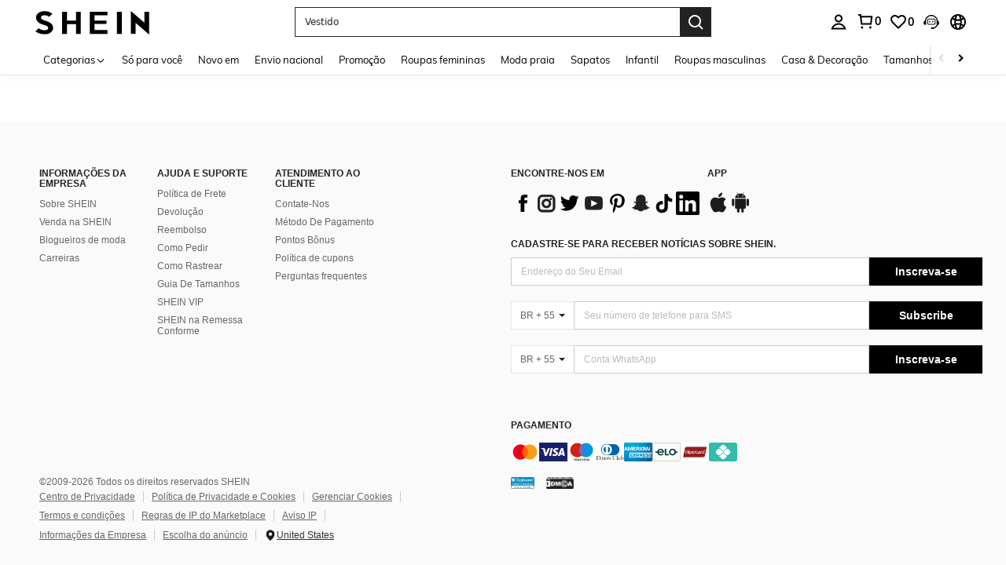

--- FILE ---
content_type: application/javascript
request_url: https://sc.ltwebstatic.com/she_dist/assets/86093.2480d14bfa95d64e.js
body_size: -89
content:
"use strict";(self.webpackChunkSHEIN_W=self.webpackChunkSHEIN_W||[]).push([[86093],{686093:(e,t,i)=>{i.r(t);var n=i(945286),o=i(884880),r=i(191951),p=i(21302);const{SiteUID:s}=gbCommonInfo;n.A.register(o.R2.SWITCH_LANGUAGE,(()=>i.e(66425).then(i.bind(i,466425))),{priority:o.WT[o.R2.SWITCH_LANGUAGE],condition:()=>{if((0,p.pW)())return!1;return!!["ma"].includes(s)&&!(0,r.getLocalStorage)(`no_mutiple_lang_${s}_pop`)},displayOptions:{timeout:0,inViewport:!0}})}}]);
//# sourceMappingURL=86093.2480d14bfa95d64e.js.map

--- FILE ---
content_type: text/javascript; charset=utf-8
request_url: https://br.shein.com/devices/v3/profile/web?callback=smCB_1769795307115&organization=FPNyuLhAtVnAeldjikus&smdata=W7N7Uu94bq%2BVmrg%2BpkkKvFZgZI6vVFKHg0QPSD5hu0JfXVDWBjTtaqgi18FHEHF63wLrfJx1jkAwZ233GGQyA8IEUWoPkS5NWouDE%2FdCGiEBtILmq%2FEbuvDQeSEcqqvwtMhYnWsWYdMPIAJgiui1SwLWG4Pf7%2FH%2BculbN6U8R90ilLvIxnoDasMj6A8jtfqCRFwnDTQ9O9slsjC17D62VAMGtCauieKjg8tTDrkiiXbnB%2BYmRaCz73D0eKeaGD11Pgs2dth9LEKEBccnHaHE2rNowUYdTRcnjqkMW55ip%2Bv9gQDj6y4WN5950%2FvsPUg3sC9fpKbJ%2F7MYqfEwBaZjTy%2FiEZgqqOwQXLYwC8lFwb3d8gQ2SRfaUVaEjasxNBMoMkxFARPWSjtMy8rkflBKBOGEHeEY%2F1S8zxMoteb%2B0L06wdW4j%2BI4z9bqtdiTotrNuJnxvy3yYaZnF5En0eENxk%2BzyTCNp9D5VZMEQzWcZrEBY5lV3Z3zGfiLtuSB8BCbyLoOTZ%2FLJjlFT13HbqaLOhANv3CKCSQtA6DdVBaPIjeuF5jlijrQ47BKBmiOmce9hvkL2zUwLe4Lov0BeNfDvFDt%2B83YctAEUTXdD7SPUzNBhz58TsGawF7vRFQkuBtMm7ZDkAyeLys32fjLof9m%2FsK65AWVmRUc%2Fe25ZGSBsYpfMTQHAOg2r%2B7Yx7ikm9jj%2FnK%2BRpcORGkEXU%2BZ%2B0IuNgBnokWu1eTdE%2BYNhaYePJYkz8mSWmJ06j5MJzIMyA60HlM3rpkrJR1D%2Bn%2BRiopkhHoronPrRfZTiI6ACn3zf3QhGHQtkPrW0qkAuLp7nIyWxayKWm6Fri6yJeunKsJ0jaoBX3YmRMt05az%2FROChWb4gFD8Rqhpl4s29UZYSZXb1lBioqkVBYB2Gu%2B0w%2Bgd%2BJ8JWKIqXhJ3TPLkeo06z%2FyacsvcdIZzIU%2FUmu1Z2JwUUIekLit3OyWF5j0yJJhMRrSJ2uvu5RmSw23UhykEiLZirf1kIF1cwJ7UNISG1IG6zf1dtjKXfd9dCb2xL5cp7k5BrHd2NlC5RVvjCnMCtG2auunD1ybCpHNK08%2Fff%2B4A3Qi%2FPyjT4kAqmhujDpiUDuyM3wSYCiwC6ItlOb%2FZO%2BxneDXnSYvg%2F7BcEJa38wXahWnR%2BX9NpmGw%2BeqH9nd8xMJkMyztDfXe63ARaWhS%2Bc1gC%2F%2BpgSjWMtxPyr9s1gnWEwGLCN9RLDsjl4Q4AEmuSwky35vKuEkqxV8lyqt1Hw0%2FUiBpxGMYoDACRktO3wPEGrvS1Qj2TP58uE2qUAgue4i4ky4sMAMtYee%2BEs%2FlUD9S4K0lwWf%2F%2F%2FYTTXbBoXi5txBBkTkWitSAbe1mM1bfyjstk9heNfe9Znac%2B0iqWLqzwZS2x1HEPFJ1g33R22VtD4feaFy8%2BVXbw%3D1487577677129&os=web&version=2.0.0
body_size: -309
content:
window['smCB_1769795307115'] && smCB_1769795307115({"code":1100,"detail":{"len":"12","sign":"kqnHTg5SnnBnnV8ta/7z7A==","timestamp":"1487582755342"},"requestId":"0a6286a8fa41874cf807d47e419bcf44"})